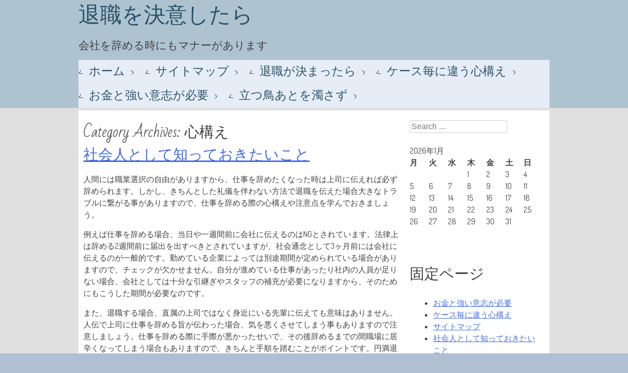

--- FILE ---
content_type: text/html; charset=UTF-8
request_url: http://www.awp2014.com/category/frame-of-mind/
body_size: 23529
content:
<!DOCTYPE html>
<html lang="ja"
	prefix="og: https://ogp.me/ns#" >
<head>
<meta charset="UTF-8" />
<meta name="viewport" content="width=device-width" />

<link rel="profile" href="http://gmpg.org/xfn/11" />
<link rel="pingback" href="http://www.awp2014.com/xmlrpc.php" />
<!--[if lt IE 9]>
<script src="http://www.awp2014.com/wp-content/themes/metronome/js/html5.js" type="text/javascript"></script>
<![endif]-->


		<!-- All in One SEO 4.1.5.3 -->
		<title>心構え | 退職を決意したら</title>
		<meta name="robots" content="noindex, max-snippet:-1, max-image-preview:large, max-video-preview:-1" />
		<link rel="canonical" href="http://www.awp2014.com/category/frame-of-mind/" />
		<script type="application/ld+json" class="aioseo-schema">
			{"@context":"https:\/\/schema.org","@graph":[{"@type":"WebSite","@id":"http:\/\/www.awp2014.com\/#website","url":"http:\/\/www.awp2014.com\/","name":"\u9000\u8077\u3092\u6c7a\u610f\u3057\u305f\u3089","description":"\u4f1a\u793e\u3092\u8f9e\u3081\u308b\u6642\u306b\u3082\u30de\u30ca\u30fc\u304c\u3042\u308a\u307e\u3059","inLanguage":"ja","publisher":{"@id":"http:\/\/www.awp2014.com\/#organization"}},{"@type":"Organization","@id":"http:\/\/www.awp2014.com\/#organization","name":"\u9000\u8077\u3092\u6c7a\u610f\u3057\u305f\u3089","url":"http:\/\/www.awp2014.com\/"},{"@type":"BreadcrumbList","@id":"http:\/\/www.awp2014.com\/category\/frame-of-mind\/#breadcrumblist","itemListElement":[{"@type":"ListItem","@id":"http:\/\/www.awp2014.com\/#listItem","position":1,"item":{"@type":"WebPage","@id":"http:\/\/www.awp2014.com\/","name":"\u30db\u30fc\u30e0","description":"\u9000\u8077\u3059\u308b\u969b\u306f\u793e\u4f1a\u4eba\u3068\u3057\u3066\u306e\u5fc3\u69cb\u3048\u304c\u5fc5\u8981\u3067\u3059\u3002\u4f8b\u3048\u3070\u8f9e\u3081\u308b\u6570\u65e5\u524d\u306b\u4f1a\u793e\u306b\u9000\u8077\u5e0c\u671b\u3092\u4f1d\u3048\u305f\u5834\u5408\u3001\u5927\u304d\u306a\u8ff7\u60d1\u3092\u304b\u3051\u3066\u3057\u307e\u3046\u4e8b\u306b\u306a\u308b\u306e\u3067\u3059\u30023\u30f6\u6708\u524d\u306b\u306f\u4f1a\u793e\u306b\u4f1d\u3048\u308b\u3088\u3046\u306b\u3057\u307e\u3057\u3087\u3046\u3002\u307e\u305f\u9000\u8077\u7406\u7531\u3082\u4f1d\u3048\u3066\u306f\u3044\u3051\u306a\u3044\u5834\u5408\u304c\u3042\u308a\u307e\u3059\u3002","url":"http:\/\/www.awp2014.com\/"},"nextItem":"http:\/\/www.awp2014.com\/category\/frame-of-mind\/#listItem"},{"@type":"ListItem","@id":"http:\/\/www.awp2014.com\/category\/frame-of-mind\/#listItem","position":2,"item":{"@type":"WebPage","@id":"http:\/\/www.awp2014.com\/category\/frame-of-mind\/","name":"\u5fc3\u69cb\u3048","url":"http:\/\/www.awp2014.com\/category\/frame-of-mind\/"},"previousItem":"http:\/\/www.awp2014.com\/#listItem"}]},{"@type":"CollectionPage","@id":"http:\/\/www.awp2014.com\/category\/frame-of-mind\/#collectionpage","url":"http:\/\/www.awp2014.com\/category\/frame-of-mind\/","name":"\u5fc3\u69cb\u3048 | \u9000\u8077\u3092\u6c7a\u610f\u3057\u305f\u3089","inLanguage":"ja","isPartOf":{"@id":"http:\/\/www.awp2014.com\/#website"},"breadcrumb":{"@id":"http:\/\/www.awp2014.com\/category\/frame-of-mind\/#breadcrumblist"}}]}
		</script>
		<!-- All in One SEO -->

<link rel='dns-prefetch' href='//fonts.googleapis.com' />
<link rel="alternate" type="application/rss+xml" title="退職を決意したら &raquo; フィード" href="http://www.awp2014.com/feed/" />
<link rel="alternate" type="application/rss+xml" title="退職を決意したら &raquo; コメントフィード" href="http://www.awp2014.com/comments/feed/" />
<link rel="alternate" type="application/rss+xml" title="退職を決意したら &raquo; 心構え カテゴリーのフィード" href="http://www.awp2014.com/category/frame-of-mind/feed/" />
<style id='wp-img-auto-sizes-contain-inline-css' type='text/css'>
img:is([sizes=auto i],[sizes^="auto," i]){contain-intrinsic-size:3000px 1500px}
/*# sourceURL=wp-img-auto-sizes-contain-inline-css */
</style>
<style id='wp-emoji-styles-inline-css' type='text/css'>

	img.wp-smiley, img.emoji {
		display: inline !important;
		border: none !important;
		box-shadow: none !important;
		height: 1em !important;
		width: 1em !important;
		margin: 0 0.07em !important;
		vertical-align: -0.1em !important;
		background: none !important;
		padding: 0 !important;
	}
/*# sourceURL=wp-emoji-styles-inline-css */
</style>
<style id='wp-block-library-inline-css' type='text/css'>
:root{--wp-block-synced-color:#7a00df;--wp-block-synced-color--rgb:122,0,223;--wp-bound-block-color:var(--wp-block-synced-color);--wp-editor-canvas-background:#ddd;--wp-admin-theme-color:#007cba;--wp-admin-theme-color--rgb:0,124,186;--wp-admin-theme-color-darker-10:#006ba1;--wp-admin-theme-color-darker-10--rgb:0,107,160.5;--wp-admin-theme-color-darker-20:#005a87;--wp-admin-theme-color-darker-20--rgb:0,90,135;--wp-admin-border-width-focus:2px}@media (min-resolution:192dpi){:root{--wp-admin-border-width-focus:1.5px}}.wp-element-button{cursor:pointer}:root .has-very-light-gray-background-color{background-color:#eee}:root .has-very-dark-gray-background-color{background-color:#313131}:root .has-very-light-gray-color{color:#eee}:root .has-very-dark-gray-color{color:#313131}:root .has-vivid-green-cyan-to-vivid-cyan-blue-gradient-background{background:linear-gradient(135deg,#00d084,#0693e3)}:root .has-purple-crush-gradient-background{background:linear-gradient(135deg,#34e2e4,#4721fb 50%,#ab1dfe)}:root .has-hazy-dawn-gradient-background{background:linear-gradient(135deg,#faaca8,#dad0ec)}:root .has-subdued-olive-gradient-background{background:linear-gradient(135deg,#fafae1,#67a671)}:root .has-atomic-cream-gradient-background{background:linear-gradient(135deg,#fdd79a,#004a59)}:root .has-nightshade-gradient-background{background:linear-gradient(135deg,#330968,#31cdcf)}:root .has-midnight-gradient-background{background:linear-gradient(135deg,#020381,#2874fc)}:root{--wp--preset--font-size--normal:16px;--wp--preset--font-size--huge:42px}.has-regular-font-size{font-size:1em}.has-larger-font-size{font-size:2.625em}.has-normal-font-size{font-size:var(--wp--preset--font-size--normal)}.has-huge-font-size{font-size:var(--wp--preset--font-size--huge)}.has-text-align-center{text-align:center}.has-text-align-left{text-align:left}.has-text-align-right{text-align:right}.has-fit-text{white-space:nowrap!important}#end-resizable-editor-section{display:none}.aligncenter{clear:both}.items-justified-left{justify-content:flex-start}.items-justified-center{justify-content:center}.items-justified-right{justify-content:flex-end}.items-justified-space-between{justify-content:space-between}.screen-reader-text{border:0;clip-path:inset(50%);height:1px;margin:-1px;overflow:hidden;padding:0;position:absolute;width:1px;word-wrap:normal!important}.screen-reader-text:focus{background-color:#ddd;clip-path:none;color:#444;display:block;font-size:1em;height:auto;left:5px;line-height:normal;padding:15px 23px 14px;text-decoration:none;top:5px;width:auto;z-index:100000}html :where(.has-border-color){border-style:solid}html :where([style*=border-top-color]){border-top-style:solid}html :where([style*=border-right-color]){border-right-style:solid}html :where([style*=border-bottom-color]){border-bottom-style:solid}html :where([style*=border-left-color]){border-left-style:solid}html :where([style*=border-width]){border-style:solid}html :where([style*=border-top-width]){border-top-style:solid}html :where([style*=border-right-width]){border-right-style:solid}html :where([style*=border-bottom-width]){border-bottom-style:solid}html :where([style*=border-left-width]){border-left-style:solid}html :where(img[class*=wp-image-]){height:auto;max-width:100%}:where(figure){margin:0 0 1em}html :where(.is-position-sticky){--wp-admin--admin-bar--position-offset:var(--wp-admin--admin-bar--height,0px)}@media screen and (max-width:600px){html :where(.is-position-sticky){--wp-admin--admin-bar--position-offset:0px}}
/*wp_block_styles_on_demand_placeholder:69615808179db*/
/*# sourceURL=wp-block-library-inline-css */
</style>
<style id='classic-theme-styles-inline-css' type='text/css'>
/*! This file is auto-generated */
.wp-block-button__link{color:#fff;background-color:#32373c;border-radius:9999px;box-shadow:none;text-decoration:none;padding:calc(.667em + 2px) calc(1.333em + 2px);font-size:1.125em}.wp-block-file__button{background:#32373c;color:#fff;text-decoration:none}
/*# sourceURL=/wp-includes/css/classic-themes.min.css */
</style>
<link rel='stylesheet' id='style-css' href='http://www.awp2014.com/wp-content/themes/metronome/style.css?ver=6.9' type='text/css' media='all' />
<link rel='stylesheet' id='devwp_fonts-css' href='http://fonts.googleapis.com/css?family=Dosis%3A200%2C400%7CBad+Script%7CWaiting+for+the+Sunrise&#038;ver=6.9' type='text/css' media='all' />
<script type="text/javascript" src="http://www.awp2014.com/wp-includes/js/jquery/jquery.min.js?ver=3.7.1" id="jquery-core-js"></script>
<script type="text/javascript" src="http://www.awp2014.com/wp-includes/js/jquery/jquery-migrate.min.js?ver=3.4.1" id="jquery-migrate-js"></script>
<link rel="https://api.w.org/" href="http://www.awp2014.com/wp-json/" /><link rel="alternate" title="JSON" type="application/json" href="http://www.awp2014.com/wp-json/wp/v2/categories/2" /><link rel="EditURI" type="application/rsd+xml" title="RSD" href="http://www.awp2014.com/xmlrpc.php?rsd" />
<meta name="generator" content="WordPress 6.9" />
<style type="text/css">.recentcomments a{display:inline !important;padding:0 !important;margin:0 !important;}</style></head>

<body class="archive category category-frame-of-mind category-2 wp-theme-metronome">
<div id="wrapper" class="hfeed site">
		<div id="header-wrapper">
		<header id="masthead" class="site-header" role="banner">
			<hgroup>
				<h1 class="site-title"><a href="http://www.awp2014.com/" title="退職を決意したら" rel="home">退職を決意したら</a></h1>
				<h2 class="site-description">会社を辞める時にもマナーがあります</h2>
			</hgroup>
	
			<nav role="navigation" class="site-navigation main-navigation">
				<h1 class="assistive-text">Menu</h1>
				<div class="assistive-text skip-link"><a href="#content" title="Skip to content">Skip to content</a></div>
	
				<div class="menu"><ul>
<li ><a href="http://www.awp2014.com/">ホーム</a></li><li class="page_item page-item-1"><a href="http://www.awp2014.com/sitemap/">サイトマップ</a></li>
<li class="page_item page-item-3"><a href="http://www.awp2014.com/manners/">退職が決まったら</a></li>
<li class="page_item page-item-4"><a href="http://www.awp2014.com/marriage/">ケース毎に違う心構え</a></li>
<li class="page_item page-item-5"><a href="http://www.awp2014.com/intention/">お金と強い意志が必要</a></li>
<li class="page_item page-item-6"><a href="http://www.awp2014.com/responsibility/">立つ鳥あとを濁さず</a></li>
</ul></div>
			</nav><!-- .site-navigation .main-navigation -->
		</header><!-- #masthead .site-header -->
	</div><!-- #header-wrapper -->
	<div id="main-wrapper">
		<div id="main" class="site-main">

		<section id="primary" class="content-area">
			<div id="content" class="site-content" role="main">

			
				<header class="page-header">
					<h1 class="page-title">
						Category Archives: <span>心構え</span>					</h1>
									</header><!-- .page-header -->

				
								
					
<article id="post-2" class="post-2 page type-page status-publish hentry">
	<header class="entry-header">
		<h1 class="entry-title"><a href="http://www.awp2014.com/" title="Permalink to 社会人として知っておきたいこと" rel="bookmark">社会人として知っておきたいこと</a></h1>

			</header><!-- .entry-header -->

		<div class="entry-content">
		<p>人間には職業選択の自由がありますから、仕事を辞めたくなった時は上司に伝えれば必ず辞められます。しかし、きちんとした礼儀を伴わない方法で退職を伝えた場合大きなトラブルに繋がる事がありますので、仕事を辞める際の心構えや注意点を学んでおきましょう。</p>
<p>例えば仕事を辞める場合、当日や一週間前に会社に伝えるのはNGとされています。法律上は辞める2週間前に届出を出すべきとされていますが、社会通念として3ヶ月前には会社に伝えるのが一般的です。勤めている企業によっては別途期間が定められている場合がありますので、チェックが欠かせません。自分が進めている仕事があったり社内の人員が足りない場合、会社としては十分な引継ぎやスタッフの補充が必要になりますから、そのためにもこうした期間が必要なのです。</p>
<p>また、退職する場合、直属の上司ではなく身近にいる先輩に伝えても意味はありません。人伝で上司に仕事を辞める旨が伝わった場合、気を悪くさせてしまう事もありますので注意しましょう。仕事を辞める際に手際が悪かったせいで、その後辞めるまでの間職場に居辛くなってしまう場合もありますので、きちんと手順を踏むことがポイントです。円満退職するためのポイントやコツについては・・・｛<span style="color: #ff00ff;"><a style="color: #ff00ff;" href="http://setupretirement.net">http://setupretirement.net</a></span>｝</p>
<p>退職する際は誰しも理由があるものですが、もしも会社に対して不満がある場合それを直に伝えるべきかどうかは難しいところです。例えば特定の社員と相性が合わないから辞める場合、それは自己都合でもありますから会社に不満をぶつけるべきではありません。こうした点で社会人としての心構えを持つ事も大切です。</p>
			</div><!-- .entry-content -->
	
	<footer class="entry-meta">
		
				<span class="sep"> | </span>
		<span class="comments-link"><a href="http://www.awp2014.com/#respond">Leave a comment</a></span>
		
			</footer><!-- .entry-meta -->
</article><!-- #post-2 -->

				
				
			
			</div><!-- #content .site-content -->
		</section><!-- #primary .content-area -->

		<div id="secondary" class="widget-area" role="complementary">
						<aside id="search-2" class="widget widget_search">	<form method="get" id="searchform" action="http://www.awp2014.com/" role="search">
		<label for="s" class="assistive-text">Search</label>
		<input type="text" class="field" name="s" value="" id="s" placeholder="Search &hellip;" />
		<input type="submit" class="submit" name="submit" id="searchsubmit" value="Search" />
	</form>
</aside><aside id="calendar-2" class="widget widget_calendar"><div id="calendar_wrap" class="calendar_wrap"><table id="wp-calendar" class="wp-calendar-table">
	<caption>2026年1月</caption>
	<thead>
	<tr>
		<th scope="col" aria-label="月曜日">月</th>
		<th scope="col" aria-label="火曜日">火</th>
		<th scope="col" aria-label="水曜日">水</th>
		<th scope="col" aria-label="木曜日">木</th>
		<th scope="col" aria-label="金曜日">金</th>
		<th scope="col" aria-label="土曜日">土</th>
		<th scope="col" aria-label="日曜日">日</th>
	</tr>
	</thead>
	<tbody>
	<tr>
		<td colspan="3" class="pad">&nbsp;</td><td>1</td><td>2</td><td>3</td><td>4</td>
	</tr>
	<tr>
		<td>5</td><td>6</td><td>7</td><td>8</td><td>9</td><td id="today">10</td><td>11</td>
	</tr>
	<tr>
		<td>12</td><td>13</td><td>14</td><td>15</td><td>16</td><td>17</td><td>18</td>
	</tr>
	<tr>
		<td>19</td><td>20</td><td>21</td><td>22</td><td>23</td><td>24</td><td>25</td>
	</tr>
	<tr>
		<td>26</td><td>27</td><td>28</td><td>29</td><td>30</td><td>31</td>
		<td class="pad" colspan="1">&nbsp;</td>
	</tr>
	</tbody>
	</table><nav aria-label="前と次の月" class="wp-calendar-nav">
		<span class="wp-calendar-nav-prev">&nbsp;</span>
		<span class="pad">&nbsp;</span>
		<span class="wp-calendar-nav-next">&nbsp;</span>
	</nav></div></aside><aside id="pages-2" class="widget widget_pages"><h1 class="widget-title">固定ページ</h1>
			<ul>
				<li class="page_item page-item-5"><a href="http://www.awp2014.com/intention/">お金と強い意志が必要</a></li>
<li class="page_item page-item-4"><a href="http://www.awp2014.com/marriage/">ケース毎に違う心構え</a></li>
<li class="page_item page-item-1"><a href="http://www.awp2014.com/sitemap/">サイトマップ</a></li>
<li class="page_item page-item-2"><a href="http://www.awp2014.com/">社会人として知っておきたいこと</a></li>
<li class="page_item page-item-6"><a href="http://www.awp2014.com/responsibility/">立つ鳥あとを濁さず</a></li>
<li class="page_item page-item-3"><a href="http://www.awp2014.com/manners/">退職が決まったら</a></li>
			</ul>

			</aside><aside id="tag_cloud-3" class="widget widget_tag_cloud"><h1 class="widget-title">タグ</h1><div class="tagcloud"><a href="http://www.awp2014.com/tag/manners/" class="tag-cloud-link tag-link-7 tag-link-position-1" style="font-size: 8pt;" aria-label="マナー (1個の項目)">マナー</a>
<a href="http://www.awp2014.com/tag/frame-of-mind/" class="tag-cloud-link tag-link-4 tag-link-position-2" style="font-size: 8pt;" aria-label="心構え (1個の項目)">心構え</a>
<a href="http://www.awp2014.com/tag/intention/" class="tag-cloud-link tag-link-13 tag-link-position-3" style="font-size: 8pt;" aria-label="意思 (1個の項目)">意思</a>
<a href="http://www.awp2014.com/tag/marriage/" class="tag-cloud-link tag-link-10 tag-link-position-4" style="font-size: 8pt;" aria-label="結婚 (1個の項目)">結婚</a></div>
</aside><aside id="text-2" class="widget widget_text">			<div class="textwidget"></div>
		</aside><aside id="archives-3" class="widget widget_archive"><h1 class="widget-title">アーカイブ</h1>
			<ul>
							</ul>

			</aside><aside id="recent-comments-3" class="widget widget_recent_comments"><h1 class="widget-title">最近のコメント</h1><ul id="recentcomments"></ul></aside><aside id="categories-2" class="widget widget_categories"><h1 class="widget-title">カテゴリー</h1>
			<ul>
					<li class="cat-item cat-item-12"><a href="http://www.awp2014.com/category/money/">お金</a>
</li>
	<li class="cat-item cat-item-5"><a href="http://www.awp2014.com/category/manners/">マナー</a>
</li>
	<li class="cat-item cat-item-9"><a href="http://www.awp2014.com/category/dream/">夢</a>
</li>
	<li class="cat-item cat-item-2 current-cat"><a aria-current="page" href="http://www.awp2014.com/category/frame-of-mind/">心構え</a>
</li>
	<li class="cat-item cat-item-11"><a href="http://www.awp2014.com/category/intention/">意思</a>
</li>
	<li class="cat-item cat-item-6"><a href="http://www.awp2014.com/category/silence/">沈黙</a>
</li>
	<li class="cat-item cat-item-8"><a href="http://www.awp2014.com/category/marriage/">結婚</a>
</li>
	<li class="cat-item cat-item-3"><a href="http://www.awp2014.com/category/retirement/">退職</a>
</li>
			</ul>

			</aside>		</div><!-- #secondary .widget-area -->

		</div><!-- #main .site-main -->
	</div><!-- #main-wrapper -->

	<footer id="colophon" class="site-footer" role="contentinfo">
		<div class="site-info">
						<a href="http://wordpress.org/" title="A Semantic Personal Publishing Platform" rel="generator">Proudly powered by WordPress</a>
			<span class="sep"> | </span>
			Theme: Metronome by <a href="http://devwp.eu/" rel="designer">nofearinc</a>.		</div><!-- .site-info -->
	</footer><!-- #colophon .site-footer -->
</div><!-- #page .hfeed .site -->

<script type="speculationrules">
{"prefetch":[{"source":"document","where":{"and":[{"href_matches":"/*"},{"not":{"href_matches":["/wp-*.php","/wp-admin/*","/wp-content/uploads/*","/wp-content/*","/wp-content/plugins/*","/wp-content/themes/metronome/*","/*\\?(.+)"]}},{"not":{"selector_matches":"a[rel~=\"nofollow\"]"}},{"not":{"selector_matches":".no-prefetch, .no-prefetch a"}}]},"eagerness":"conservative"}]}
</script>
<script type="text/javascript" src="http://www.awp2014.com/wp-content/themes/metronome/js/small-menu.js?ver=20120206" id="small-menu-js"></script>
<script id="wp-emoji-settings" type="application/json">
{"baseUrl":"https://s.w.org/images/core/emoji/17.0.2/72x72/","ext":".png","svgUrl":"https://s.w.org/images/core/emoji/17.0.2/svg/","svgExt":".svg","source":{"concatemoji":"http://www.awp2014.com/wp-includes/js/wp-emoji-release.min.js?ver=6.9"}}
</script>
<script type="module">
/* <![CDATA[ */
/*! This file is auto-generated */
const a=JSON.parse(document.getElementById("wp-emoji-settings").textContent),o=(window._wpemojiSettings=a,"wpEmojiSettingsSupports"),s=["flag","emoji"];function i(e){try{var t={supportTests:e,timestamp:(new Date).valueOf()};sessionStorage.setItem(o,JSON.stringify(t))}catch(e){}}function c(e,t,n){e.clearRect(0,0,e.canvas.width,e.canvas.height),e.fillText(t,0,0);t=new Uint32Array(e.getImageData(0,0,e.canvas.width,e.canvas.height).data);e.clearRect(0,0,e.canvas.width,e.canvas.height),e.fillText(n,0,0);const a=new Uint32Array(e.getImageData(0,0,e.canvas.width,e.canvas.height).data);return t.every((e,t)=>e===a[t])}function p(e,t){e.clearRect(0,0,e.canvas.width,e.canvas.height),e.fillText(t,0,0);var n=e.getImageData(16,16,1,1);for(let e=0;e<n.data.length;e++)if(0!==n.data[e])return!1;return!0}function u(e,t,n,a){switch(t){case"flag":return n(e,"\ud83c\udff3\ufe0f\u200d\u26a7\ufe0f","\ud83c\udff3\ufe0f\u200b\u26a7\ufe0f")?!1:!n(e,"\ud83c\udde8\ud83c\uddf6","\ud83c\udde8\u200b\ud83c\uddf6")&&!n(e,"\ud83c\udff4\udb40\udc67\udb40\udc62\udb40\udc65\udb40\udc6e\udb40\udc67\udb40\udc7f","\ud83c\udff4\u200b\udb40\udc67\u200b\udb40\udc62\u200b\udb40\udc65\u200b\udb40\udc6e\u200b\udb40\udc67\u200b\udb40\udc7f");case"emoji":return!a(e,"\ud83e\u1fac8")}return!1}function f(e,t,n,a){let r;const o=(r="undefined"!=typeof WorkerGlobalScope&&self instanceof WorkerGlobalScope?new OffscreenCanvas(300,150):document.createElement("canvas")).getContext("2d",{willReadFrequently:!0}),s=(o.textBaseline="top",o.font="600 32px Arial",{});return e.forEach(e=>{s[e]=t(o,e,n,a)}),s}function r(e){var t=document.createElement("script");t.src=e,t.defer=!0,document.head.appendChild(t)}a.supports={everything:!0,everythingExceptFlag:!0},new Promise(t=>{let n=function(){try{var e=JSON.parse(sessionStorage.getItem(o));if("object"==typeof e&&"number"==typeof e.timestamp&&(new Date).valueOf()<e.timestamp+604800&&"object"==typeof e.supportTests)return e.supportTests}catch(e){}return null}();if(!n){if("undefined"!=typeof Worker&&"undefined"!=typeof OffscreenCanvas&&"undefined"!=typeof URL&&URL.createObjectURL&&"undefined"!=typeof Blob)try{var e="postMessage("+f.toString()+"("+[JSON.stringify(s),u.toString(),c.toString(),p.toString()].join(",")+"));",a=new Blob([e],{type:"text/javascript"});const r=new Worker(URL.createObjectURL(a),{name:"wpTestEmojiSupports"});return void(r.onmessage=e=>{i(n=e.data),r.terminate(),t(n)})}catch(e){}i(n=f(s,u,c,p))}t(n)}).then(e=>{for(const n in e)a.supports[n]=e[n],a.supports.everything=a.supports.everything&&a.supports[n],"flag"!==n&&(a.supports.everythingExceptFlag=a.supports.everythingExceptFlag&&a.supports[n]);var t;a.supports.everythingExceptFlag=a.supports.everythingExceptFlag&&!a.supports.flag,a.supports.everything||((t=a.source||{}).concatemoji?r(t.concatemoji):t.wpemoji&&t.twemoji&&(r(t.twemoji),r(t.wpemoji)))});
//# sourceURL=http://www.awp2014.com/wp-includes/js/wp-emoji-loader.min.js
/* ]]> */
</script>

</body>
</html>

--- FILE ---
content_type: text/css
request_url: http://www.awp2014.com/wp-content/themes/metronome/style.css?ver=6.9
body_size: 779
content:
/*
Theme Name: Metronome
Theme URI: http://devwp.eu/projects/metronome
Author: nofearinc
Author URI: http://devwp.eu/
Description: A balanced and calm WordPress theme for bloggers, gray-blue nuances, fancy header fonts and chill color scheme. Built on the top of the _s theme.
Version: 1.1.2
License: GNU General Public License
License URI: license.txt
Tags: light, two-columns, blue, gray

Metronome WordPress Theme, Copyright (C) 2012-2013 Mario Peshev (nofearinc) 

Resetting and rebuilding styles have been helped along thanks to the fine work of
Eric Meyer http://meyerweb.com/eric/tools/css/reset/index.html
along with Nicolas Gallagher and Jonathan Neal http://necolas.github.com/normalize.css/
and Blueprint http://www.blueprintcss.org/
*/

@import url('css/style.css');


--- FILE ---
content_type: text/css
request_url: http://www.awp2014.com/wp-content/themes/metronome/css/style.css
body_size: 15118
content:
/* =Reset
-------------------------------------------------------------- */
html, body, div, span, applet, object, iframe,
h1, h2, h3, h4, h5, h6, p, blockquote, pre,
a, abbr, acronym, address, big, cite, code,
del, dfn, em, font, ins, kbd, q, s, samp,
small, strike, strong, sub, sup, tt, var,
dl, dt, dd, ol, ul, li,
fieldset, form, label, legend,
table, caption, tbody, tfoot, thead, tr, th, td {
  border: 0;
  font-family: "Dosis", sans-serif;
  font-size: 100%;
  font-style: inherit;
  font-weight: inherit;
  margin: 0;
  outline: 0;
  padding: 0;
  vertical-align: baseline; }

html {
  font-size: 62.5%;
  /* Corrects text resizing oddly in IE6/7 when body font-size is set using em units http://clagnut.com/blog/348/#c790 */
  overflow-y: scroll;
  /* Keeps page centred in all browsers regardless of content height */
  -webkit-text-size-adjust: 100%;
  /* Prevents iOS text size adjust after orientation change, without disabling user zoom */
  -ms-text-size-adjust: 100%;
  /* www.456bereastreet.com/archive/201012/controlling_text_size_in_safari_for_ios_without_disabling_user_zoom/ */ }

body {
  background: #b0c0d2; }

article,
aside,
details,
figcaption,
figure,
footer,
header,
hgroup,
nav,
section {
  display: block; }

ol, ul {
  list-style: none; }

table {
  /* tables still need 'cellspacing="0"' in the markup */
  border-collapse: separate;
  border-spacing: 0; }

caption, th, td {
  font-weight: normal;
  text-align: left; }

blockquote:before, blockquote:after,
q:before, q:after {
  content: ""; }

blockquote, q {
  quotes: "" ""; }

a:focus {
  outline: thin dotted; }

a:hover,
a:active {
  /* Improves readability when focused and also mouse hovered in all browsers people.opera.com/patrickl/experiments/keyboard/test */
  outline: 0; }

a img {
  border: 0; }

/* =Global
----------------------------------------------- */
body,
button,
input,
select,
textarea {
  color: #404040;
  font-family: sans-serif;
  font-size: 16px;
  font-size: 1.6rem;
  line-height: 1.5; }

/* Headings */
h1, h2, h3, h4, h5, h6 {
  clear: both; }

hr {
  background-color: #ccc;
  border: 0;
  height: 1px;
  margin-bottom: 1.5em; }

/* Text elements */
p {
  margin-bottom: 1em; }

ul, ol {
  margin: 0 0 1.5em 3em; }

ul {
  list-style: disc; }

ol {
  list-style: decimal; }

ul ul, ol ol, ul ol, ol ul {
  margin-bottom: 0;
  margin-left: 1.5em; }

dt {
  font-weight: bold; }

dd {
  margin: 0 1.5em 1.5em; }

b, strong {
  font-weight: bold; }

dfn, cite, em, i {
  font-style: italic; }

blockquote {
  margin: 0 1.5em; }

address {
  margin: 0 0 1.5em; }

pre {
  background: #eee;
  font-family: "Courier 10 Pitch", Courier, monospace;
  font-size: 15px;
  font-size: 1.5rem;
  line-height: 1.6;
  margin-bottom: 1.6em;
  padding: 1.6em;
  overflow: auto;
  max-width: 100%; }

code, kbd, tt, var {
  font: 15px Monaco, Consolas, "Andale Mono", "DejaVu Sans Mono", monospace; }

abbr, acronym {
  border-bottom: 1px dotted #666;
  cursor: help; }

mark, ins {
  background: #fff9c0;
  text-decoration: none; }

sup,
sub {
  font-size: 75%;
  height: 0;
  line-height: 0;
  position: relative;
  vertical-align: baseline; }

sup {
  bottom: 1ex; }

sub {
  top: .5ex; }

small {
  font-size: 75%; }

big {
  font-size: 125%; }

figure {
  margin: 0; }

table {
  margin: 0 0 1.5em;
  width: 100%; }

th {
  font-weight: bold; }

button,
input,
select,
textarea {
  font-size: 100%;
  /* Corrects font size not being inherited in all browsers */
  margin: 0;
  /* Addresses margins set differently in IE6/7, F3/4, S5, Chrome */
  vertical-align: baseline;
  /* Improves appearance and consistency in all browsers */
  *vertical-align: middle;
  /* Improves appearance and consistency in all browsers */ }

button,
input {
  line-height: normal;
  /* Addresses FF3/4 setting line-height using !important in the UA stylesheet */
  *overflow: visible;
  /* Corrects inner spacing displayed oddly in IE6/7 */ }

button,
html input[type="button"],
input[type="reset"],
input[type="submit"] {
  border: 1px solid #ccc;
  border-color: #ccc #ccc #bbb #ccc;
  border-radius: 3px;
  background: #e6e6e6;
  -webkit-box-shadow: inset 0 1px 0 rgba(255, 255, 255, 0.5), inset 0 15px 17px rgba(255, 255, 255, 0.5), inset 0 -5px 12px rgba(0, 0, 0, 0.05);
  -moz-box-shadow: inset 0 1px 0 rgba(255, 255, 255, 0.5), inset 0 15px 17px rgba(255, 255, 255, 0.5), inset 0 -5px 12px rgba(0, 0, 0, 0.05);
  box-shadow: inset 0 1px 0 rgba(255, 255, 255, 0.5), inset 0 15px 17px rgba(255, 255, 255, 0.5), inset 0 -5px 12px rgba(0, 0, 0, 0.05);
  color: rgba(0, 0, 0, 0.8);
  cursor: pointer;
  /* Improves usability and consistency of cursor style between image-type 'input' and others */
  -webkit-appearance: button;
  /* Corrects inability to style clickable 'input' types in iOS */
  font-size: 12px;
  font-size: 1.4rem;
  line-height: 1;
  padding: 1.12em 1.5em 1em;
  text-shadow: 0 1px 0 rgba(255, 255, 255, 0.8); }

button:hover,
html input[type="button"]:hover,
input[type="reset"]:hover,
input[type="submit"]:hover {
  border-color: #ccc #bbb #aaa #bbb;
  -webkit-box-shadow: inset 0 1px 0 rgba(255, 255, 255, 0.8), inset 0 15px 17px rgba(255, 255, 255, 0.8), inset 0 -5px 12px rgba(0, 0, 0, 0.02);
  -moz-box-shadow: inset 0 1px 0 rgba(255, 255, 255, 0.8), inset 0 15px 17px rgba(255, 255, 255, 0.8), inset 0 -5px 12px rgba(0, 0, 0, 0.02);
  box-shadow: inset 0 1px 0 rgba(255, 255, 255, 0.8), inset 0 15px 17px rgba(255, 255, 255, 0.8), inset 0 -5px 12px rgba(0, 0, 0, 0.02); }

button:focus,
html input[type="button"]:focus,
input[type="reset"]:focus,
input[type="submit"]:focus,
button:active,
html input[type="button"]:active,
input[type="reset"]:active,
input[type="submit"]:active {
  border-color: #aaa #bbb #bbb #bbb;
  -webkit-box-shadow: inset 0 -1px 0 rgba(255, 255, 255, 0.5), inset 0 2px 5px rgba(0, 0, 0, 0.15);
  -moz-box-shadow: inset 0 -1px 0 rgba(255, 255, 255, 0.5), inset 0 2px 5px rgba(0, 0, 0, 0.15);
  box-shadow: inset 0 -1px 0 rgba(255, 255, 255, 0.5), inset 0 2px 5px rgba(0, 0, 0, 0.15); }

input[type="checkbox"],
input[type="radio"] {
  box-sizing: border-box;
  /* Addresses box sizing set to content-box in IE8/9 */
  padding: 0;
  /* Addresses excess padding in IE8/9 */ }

input[type="search"] {
  -webkit-appearance: textfield;
  /* Addresses appearance set to searchfield in S5, Chrome */
  -moz-box-sizing: content-box;
  -webkit-box-sizing: content-box;
  /* Addresses box sizing set to border-box in S5, Chrome (include -moz to future-proof) */
  box-sizing: content-box; }

input[type="search"]::-webkit-search-decoration {
  /* Corrects inner padding displayed oddly in S5, Chrome on OSX */
  -webkit-appearance: none; }

button::-moz-focus-inner,
input::-moz-focus-inner {
  /* Corrects inner padding and border displayed oddly in FF3/4 www.sitepen.com/blog/2008/05/14/the-devils-in-the-details-fixing-dojos-toolbar-buttons/ */
  border: 0;
  padding: 0; }

input[type=text],
input[type=email],
textarea {
  color: #666;
  border: 1px solid #ccc;
  border-radius: 3px; }

input[type=text]:focus,
input[type=email]:focus,
textarea:focus {
  color: #111; }

input[type=text],
input[type=email] {
  padding: 3px; }

textarea {
  overflow: auto;
  /* Removes default vertical scrollbar in IE6/7/8/9 */
  padding-left: 3px;
  vertical-align: top;
  /* Improves readability and alignment in all browsers */
  width: 98%; }

/* =Fontities
----------------------------------------------- */
h1 {
  font-family: "Bad Script", cursive;
  font-size: 30px; }

h2 {
  font-family: "Waiting for the Sunrise", cursive;
  font-size: 26px; }

h3 {
  font-family: "Dosis", sans-serif;
  font-size: 22px;
  font-weight: bold; }

h4 {
  font-family: "Dosis", sans-serif;
  font-size: 18px;
  font-weight: bold; }

h5 {
  font-family: "Bad Script", cursive;
  font-size: 16px; }

h6 {
  font-family: "Bad Script", cursive;
  font-size: 13px; }

/* =Wrappers
----------------------------------------------- */
#wrapper {
  width: 100%;
  margin: 0 auto;
  background: #e0e0e0; }
  #wrapper #header-wrapper {
    min-height: 220px;
    width: 100%;
    background: #aec3d0; }
    #wrapper #header-wrapper #masthead {
      width: 960px;
      margin: 0 auto; }
      #wrapper #header-wrapper #masthead .site-title {
        margin-bottom: 10px; }
        #wrapper #header-wrapper #masthead .site-title a {
          text-decoration: none;
          color: #295169;
          font-family: "Waiting for the Sunrise", cursive;
          font-size: 44px; }
          #wrapper #header-wrapper #masthead .site-title a:visited {
            color: #295169; }
      #wrapper #header-wrapper #masthead .site-description {
        font-family: "Bad Script", cursive;
        font-size: 22px;
        margin-bottom: 8px; }
      #wrapper #header-wrapper #masthead nav.site-navigation {
        background-color: #e6edf6;
        margin: 5px 0;
        clear: both; }
        #wrapper #header-wrapper #masthead nav.site-navigation ul li {
          line-height: 35px;
          padding: 3px 23px 3px 0px; }
          #wrapper #header-wrapper #masthead nav.site-navigation ul li ul {
            background-color: #e6edf6;
            border: 2px solid #cfe1ec;
            top: 48px;
            z-index: 100; }
            #wrapper #header-wrapper #masthead nav.site-navigation ul li ul ul {
              padding-top: 0;
              top: 0; }
            #wrapper #header-wrapper #masthead nav.site-navigation ul li ul li {
              padding-left: 5px; }
            #wrapper #header-wrapper #masthead nav.site-navigation ul li ul a {
              padding: 0; }
              #wrapper #header-wrapper #masthead nav.site-navigation ul li ul a:before {
                content: ''; }
              #wrapper #header-wrapper #masthead nav.site-navigation ul li ul a:after {
                content: ''; }
          #wrapper #header-wrapper #masthead nav.site-navigation ul li a {
            font-family: "Waiting for the Sunrise", cursive;
            font-size: 24px;
            color: #295169;
            display: block;
            padding: 4px 0; }
            #wrapper #header-wrapper #masthead nav.site-navigation ul li a:before {
              content: ' < '; }
            #wrapper #header-wrapper #masthead nav.site-navigation ul li a:after {
              content: ' > '; }
  #wrapper #main-wrapper {
    width: 100%;
    overflow: hidden;
    display: inline-block;
    /* Necessary to trigger "hasLayout" in IE */
    display: block;
    /* Sets element back to block */ }
    #wrapper #main-wrapper #main {
      background-color: white;
      width: 960px;
      margin: 0 auto;
      clear: both; }
      #wrapper #main-wrapper #main #primary {
        padding: 5px;
        background-color: white;
        width: 660px;
        float: left; }
        #wrapper #main-wrapper #main #primary #content {
          margin-top: 15px;
          margin-left: 5px; }
      #wrapper #main-wrapper #main .edit-link {
        clear: both; }
      #wrapper #main-wrapper #main #secondary {
        padding: 20px 5px 10px 5px;
        background-color: white;
        width: 270px;
        float: left; }
  #wrapper #colophon {
    width: 960px;
    margin: 0 auto;
    text-align: center;
    clear: both; }

#main:before,
#main:after {
  content: "";
  display: table; }

#main:after {
  clear: both; }

/* Links */
a {
  color: royalblue; }

a:visited {
  color: #68717c; }

a:hover,
a:focus,
a:active {
  color: midnightblue; }

/* Alignment */
.alignleft {
  display: inline;
  float: left;
  margin-right: 1.5em; }

.alignright {
  display: inline;
  float: right;
  margin-left: 1.5em; }

.aligncenter {
  clear: both;
  display: block;
  margin: 0 auto; }

/* Text meant only for screen readers */
.assistive-text {
  clip: rect(1px 1px 1px 1px);
  /* IE6, IE7 */
  clip: rect(1px, 1px, 1px, 1px);
  position: absolute !important; }

/* =Menu
----------------------------------------------- */
.main-navigation {
  clear: both;
  display: block;
  float: left;
  width: 100%; }

.main-navigation ul {
  list-style: none;
  margin: 0;
  padding-left: 0; }

.main-navigation li {
  float: left;
  position: relative; }

.main-navigation a {
  display: block;
  text-decoration: none; }

.main-navigation ul ul {
  -moz-box-shadow: 0 3px 3px rgba(0, 0, 0, 0.2);
  -webkit-box-shadow: 0 3px 3px rgba(0, 0, 0, 0.2);
  box-shadow: 0 3px 3px rgba(0, 0, 0, 0.2);
  display: none;
  float: left;
  position: absolute;
  top: 1.5em;
  left: 0;
  z-index: 99999; }

.main-navigation ul ul ul {
  left: 100%;
  top: 0; }

.main-navigation ul ul a {
  width: 200px; }

.main-navigation ul li:hover > ul {
  display: block; }

/* Small menu */
.menu-toggle {
  cursor: pointer; }

.main-small-navigation .menu {
  display: none; }

/* =Content
----------------------------------------------- */
.hentry {
  margin: 0 0 35px; }

.entry-meta {
  clear: both; }
  .entry-meta span {
    font-size: 16px;
    font-family: "Bad Script", cursive; }

.byline {
  display: none; }

.single .byline,
.group-blog .byline {
  display: inline; }

.entry-content,
.entry-summary {
  margin: 1em 0 0; }

.page-links {
  clear: both;
  margin: 0 0 1.5em; }

/* =Asides
----------------------------------------------- */
.blog .format-aside .entry-title,
.archive .format-aside .entry-title {
  display: none; }

/* =Media
----------------------------------------------- */
.site-header img,
.entry-content img,
.comment-content img,
.widget img {
  max-width: 100%;
  /* Fluid images for posts, comments, and widgets */ }

.site-header img,
.entry-content img,
img[class*="align"],
img[class*="wp-image-"] {
  height: auto;
  /* Make sure images with WordPress-added height and width attributes are scaled correctly */ }

.site-header img,
.entry-content img,
img.size-full {
  max-width: 100%; }

.entry-content img.wp-smiley,
.comment-content img.wp-smiley {
  border: none;
  margin-bottom: 0;
  margin-top: 0;
  padding: 0; }

.wp-caption {
  border: 1px solid #ccc;
  max-width: 100%; }

.wp-caption.aligncenter,
.wp-caption.alignleft,
.wp-caption.alignright {
  margin-bottom: 1.5em; }

.wp-caption img {
  display: block;
  margin: 1.2% auto 0;
  max-width: 98%; }

.wp-caption-text {
  text-align: center; }

.wp-caption .wp-caption-text {
  margin: 0.8075em 0; }

.site-content .gallery {
  margin-bottom: 1.5em; }

.site-content .gallery a img {
  border: none;
  height: auto;
  max-width: 90%; }

.site-content .gallery dd {
  margin: 0; }

/* Make sure embeds and iframes fit their containers */
embed,
iframe,
object {
  max-width: 100%; }

/* =Navigation
----------------------------------------------- */
.site-content .site-navigation {
  margin: 0 0 1.5em;
  overflow: hidden; }

.site-content .nav-previous {
  float: left;
  width: 50%; }

.site-content .nav-next {
  float: right;
  text-align: right;
  width: 50%; }

/* =Comments
----------------------------------------------- */
/* =Widgets
----------------------------------------------- */
.widget {
  margin: 0 0 1.5em; }
  .widget .widget-title {
    margin-bottom: 25px; }

/* Search widget */
#searchsubmit {
  display: none; }
